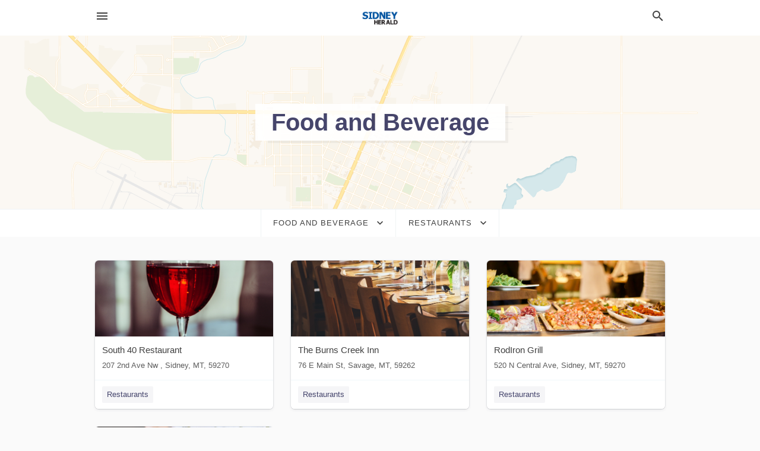

--- FILE ---
content_type: text/html; charset=utf-8
request_url: https://local.sidneyherald.com/categories/food-and-beverage/restaurants
body_size: 11753
content:
<!DOCTYPE html>
<html lang="en" data-acm-directory="false">
  <head>
    <meta charset="utf-8">
    <meta name="viewport" content="initial-scale=1, width=device-width" />
    <!-- PWA Meta Tags -->
    <meta name="apple-mobile-web-app-capable" content="yes">
    <meta name="apple-mobile-web-app-status-bar-style" content="black-translucent">
    <meta name="apple-mobile-web-app-title" content="Restaurants in Sidney - Sidney Herald">
    <link rel="apple-touch-icon" href="/directory-favicon.ico" />
    <!-- Primary Meta Tags -->
    <title>Restaurants in Sidney - Sidney Herald</title>
    <meta name="title" content="Restaurants in Sidney - Sidney Herald">
    <meta name="description" content="">
    <link rel="shortcut icon" href="/directory-favicon.ico" />
    <meta itemprop="image" content="">

    <!-- Open Graph / Facebook -->
    <meta property="og:url" content="https://local.sidneyherald.com/categories/food-and-beverage/restaurants">
    <meta property="og:type" content="website">
    <meta property="og:title" content="Restaurants in Sidney - Sidney Herald">
    <meta property="og:description" content="">
    <meta property="og:image" content="">

    <!-- Twitter -->
    <meta property="twitter:url" content="https://local.sidneyherald.com/categories/food-and-beverage/restaurants">
    <meta property="twitter:title" content="Restaurants in Sidney - Sidney Herald">
    <meta property="twitter:description" content="">
    <meta property="twitter:image" content="">
    <meta property="twitter:card" content="summary_large_image">


    <!-- Google Search Console -->
      <meta name="google-site-verification" content="WZpLfyjrMyHU9GrywyXOyvmu1jArk15FhiL5wtFpO4Y" />


    <!-- Other Assets -->
      <link rel="stylesheet" href="https://unpkg.com/leaflet@1.6.0/dist/leaflet.css" integrity="sha512-xwE/Az9zrjBIphAcBb3F6JVqxf46+CDLwfLMHloNu6KEQCAWi6HcDUbeOfBIptF7tcCzusKFjFw2yuvEpDL9wQ==" crossorigin=""/>


    <!-- Google Analytics -->

    <link rel="stylesheet" media="screen" href="/assets/directory/index-625ebbc43c213a1a95e97871809bb1c7c764b7e3acf9db3a90d549597404474f.css" />
      <!-- Global site tag (gtag.js) - Google Analytics -->
<script async src="https://www.googletagmanager.com/gtag/js?id=UA-6144066-89"></script>
<script>
  window.dataLayer = window.dataLayer || [];
  function gtag(){dataLayer.push(arguments);}
  gtag('js', new Date());

  gtag('config', 'UA-6144066-89');
</script>

<meta name="google-site-verification" content="k9VeTMCwsFCflHkD-QFkADmTwyzLHSA1NmO2GVuXWVA" />


    <script>
//<![CDATA[

      const MESEARCH_KEY = "";

//]]>
</script>
      <script src="/assets/directory/resources/jquery.min-a4ef3f56a89b3569946388ef171b1858effcfc18c06695b3b9cab47996be4986.js"></script>
      <link rel="stylesheet" media="screen" href="/assets/directory/materialdesignicons.min-aafad1dc342d5f4be026ca0942dc89d427725af25326ef4881f30e8d40bffe7e.css" />
  </head>

  <body class="preload" data-theme="">


    <style>
      :root {
        --color-link-alt: #6772E5 !important;
      }
    </style>

    <div class="blocker-banner" id="blocker-banner" style="display: none;">
      <div class="blocker-banner-interior">
        <span class="icon mdi mdi-alert"></span>
        <div class="blocker-banner-title">We notice you're using an ad blocker.</div>
        <div class="blocker-banner-text">Since the purpose of this site is to display digital ads, please disable your ad blocker to prevent content from breaking.</div>
        <span class="close mdi mdi-close"></span>
      </div>
    </div>

    <div class="wrapper">
      <div class="header ">
  <div class="header-main">
    <div class="container ">
      <style>
  body {
    font-family: "Arial", sans-serif;
  }
</style>
<a class="logo" href=/ aria-label="Business logo clickable to go to the home page">
    <img src="https://assets.secure.ownlocal.com/img/logos/1767/original_logos.png?1705961949" alt="Sidney Herald">
</a>
<a class="mdi main-nav-item mdi-menu menu-container" aria-label="hamburger menu" aria-expanded="false" href="."></a>
<a class="mdi main-nav-item search-icon" style="right: 20px;left: auto;" href="." title="Search business collapsed">
  <svg class="magnify-icon" xmlns="http://www.w3.org/2000/svg" width="1em" height="1em" viewBox="0 0 24 24">
    <path fill="#404040" d="M9.5 3A6.5 6.5 0 0 1 16 9.5c0 1.61-.59 3.09-1.56 4.23l.27.27h.79l5 5l-1.5 1.5l-5-5v-.79l-.27-.27A6.52 6.52 0 0 1 9.5 16A6.5 6.5 0 0 1 3 9.5A6.5 6.5 0 0 1 9.5 3m0 2C7 5 5 7 5 9.5S7 14 9.5 14S14 12 14 9.5S12 5 9.5 5" />
  </svg>
  <svg class="ex-icon" xmlns="http://www.w3.org/2000/svg" width="1em" height="1em" viewBox="0 0 24 24">
    <path fill="#404040" d="M6.4 19L5 17.6l5.6-5.6L5 6.4L6.4 5l5.6 5.6L17.6 5L19 6.4L13.4 12l5.6 5.6l-1.4 1.4l-5.6-5.6z" />
  </svg>
</a>
<ul class="nav">
  <li><a href="/" aria-label="directory home"><span class="mdi mdi-home"></span><span>Directory Home</span></a></li>
  <li><a href="/shop-local" aria-label="shop local"><span class="mdi mdi-storefront"></span><span>Shop Local</span></a></li>
  <li>
    <li><a href="/offers" aria-label="offers"><span class="mdi mdi-picture-in-picture-top-right"></span><span>Offers</span></a></li>
    <li><a href="/ads" aria-label="printed ads"><span class="mdi mdi-newspaper"></span><span>Print Ads</span></a></li>
  <li><a href="/categories" aria-label="categories"><span class="mdi mdi-layers-outline"></span><span>Categories</span></a></li>
  <li>
    <a href="http://www.sidneyherald.com/"  aria-label="newspaper name">
      <span class="mdi mdi-home-outline"></span><span>Sidney Herald</span>
    </a>
  </li>
</ul>
<div class="header-search">
  <svg xmlns="http://www.w3.org/2000/svg" width="20px" height="20px" viewBox="0 2 25 25">
    <path fill="#404040" d="M9.5 3A6.5 6.5 0 0 1 16 9.5c0 1.61-.59 3.09-1.56 4.23l.27.27h.79l5 5l-1.5 1.5l-5-5v-.79l-.27-.27A6.52 6.52 0 0 1 9.5 16A6.5 6.5 0 0 1 3 9.5A6.5 6.5 0 0 1 9.5 3m0 2C7 5 5 7 5 9.5S7 14 9.5 14S14 12 14 9.5S12 5 9.5 5"></path>
  </svg>
    <form action="/businesses" accept-charset="UTF-8" method="get">
      <input class="search-box" autocomplete="off" type="text" placeholder="Search for businesses" name="q" value="" />
</form></div>

    </div>
  </div>
</div>


      <div class="page-hero">
  <div class="page-hero-inner">
    <h1><span class="highlight"><span>Food and Beverage</span></h1>
  </div>
  <div id="map" class="page-map"></div>
</div>
<div class="subheader page-dropdowns">
  <ul>
    <li>
      <label><span>Food and Beverage</span></label>
      <select name="category" id="category"><option data-link="/categories/agriculture" value="agriculture">Agriculture</option>
<option data-link="/categories/arts-and-entertainment" value="arts-and-entertainment">Arts &amp; Entertainment</option>
<option data-link="/categories/auto" value="auto">Auto</option>
<option data-link="/categories/beauty-and-wellness" value="beauty-and-wellness">Beauty &amp; Wellness</option>
<option data-link="/categories/communication" value="communication">Communication</option>
<option data-link="/categories/community" value="community">Community</option>
<option data-link="/categories/construction" value="construction">Construction</option>
<option data-link="/categories/education" value="education">Education</option>
<option data-link="/categories/finance" value="finance">Finance</option>
<option data-link="/categories/food-and-beverage" selected="selected" value="food-and-beverage">Food and Beverage</option>
<option data-link="/categories/house-and-home" value="house-and-home">House &amp; Home</option>
<option data-link="/categories/insurance" value="insurance">Insurance</option>
<option data-link="/categories/legal" value="legal">Legal</option>
<option data-link="/categories/manufacturing" value="manufacturing">Manufacturing</option>
<option data-link="/categories/medical" value="medical">Medical</option>
<option data-link="/categories/nightlife" value="nightlife">Nightlife</option>
<option data-link="/categories/pets-and-animals" value="pets-and-animals">Pets &amp; Animals</option>
<option data-link="/categories/philanthropy" value="philanthropy">Philanthropy</option>
<option data-link="/categories/photo-and-video" value="photo-and-video">Photo &amp; Video</option>
<option data-link="/categories/public-services" value="public-services">Public Services</option>
<option data-link="/categories/real-estate" value="real-estate">Real Estate</option>
<option data-link="/categories/recreation" value="recreation">Recreation</option>
<option data-link="/categories/religion" value="religion">Religion</option>
<option data-link="/categories/services" value="services">Services</option>
<option data-link="/categories/shop-local" value="shop-local">Shop Local</option>
<option data-link="/categories/shopping" value="shopping">Shopping</option>
<option data-link="/categories/technical" value="technical">Technical</option>
<option data-link="/categories/transportation" value="transportation">Transportation</option>
<option data-link="/categories/travel" value="travel">Travel</option>
<option data-link="/categories/utilities" value="utilities">Utilities</option></select>
    </li>
    <li>
      <label><span>Restaurants</span></label>
      <select name="sub_category" id="sub_category"><option data-link="/categories/food-and-beverage" value="All Businesses">All Businesses</option>
<option disabled="disabled" value="0">----</option>
<option data-link="/categories/food-and-beverage/aerated-drinks-supplier" value="aerated-drinks-supplier">Aerated Drinks Supplier</option>
<option data-link="/categories/food-and-beverage/afghani-restaurant" value="afghani-restaurant">Afghani Restaurant</option>
<option data-link="/categories/food-and-beverage/african-food" value="african-food">African Food</option>
<option data-link="/categories/food-and-beverage/african-restaurant" value="african-restaurant">African Restaurant</option>
<option data-link="/categories/food-and-beverage/alcoholic-beverage-wholesaler" value="alcoholic-beverage-wholesaler">Alcoholic Beverage Wholesaler</option>
<option data-link="/categories/food-and-beverage/alsace-restaurant" value="alsace-restaurant">Alsace Restaurant</option>
<option data-link="/categories/food-and-beverage/american-restaurant" value="american-restaurant">American Restaurant</option>
<option data-link="/categories/food-and-beverage/an-hui-restaurant" value="an-hui-restaurant">An Hui Restaurant</option>
<option data-link="/categories/food-and-beverage/anago-restaurant" value="anago-restaurant">Anago Restaurant</option>
<option data-link="/categories/food-and-beverage/andalusian-restaurant" value="andalusian-restaurant">Andalusian Restaurant</option>
<option data-link="/categories/food-and-beverage/angler-fish-restaurant" value="angler-fish-restaurant">Angler Fish Restaurant</option>
<option data-link="/categories/food-and-beverage/argentinian-restaurant" value="argentinian-restaurant">Argentinian Restaurant</option>
<option data-link="/categories/food-and-beverage/armenian-restaurant" value="armenian-restaurant">Armenian Restaurant</option>
<option data-link="/categories/food-and-beverage/art-cafe" value="art-cafe">Art Cafe</option>
<option data-link="/categories/food-and-beverage/asian-food" value="asian-food">Asian Food</option>
<option data-link="/categories/food-and-beverage/asian-fusion-restaurant" value="asian-fusion-restaurant">Asian Fusion Restaurant</option>
<option data-link="/categories/food-and-beverage/asian-restaurant" value="asian-restaurant">Asian Restaurant</option>
<option data-link="/categories/food-and-beverage/asturian-restaurant" value="asturian-restaurant">Asturian Restaurant</option>
<option data-link="/categories/food-and-beverage/australian-restaurant" value="australian-restaurant">Australian Restaurant</option>
<option data-link="/categories/food-and-beverage/austrian-restaurant" value="austrian-restaurant">Austrian Restaurant</option>
<option data-link="/categories/food-and-beverage/authentic-japanese-restaurant" value="authentic-japanese-restaurant">Authentic Japanese Restaurant</option>
<option data-link="/categories/food-and-beverage/bagel-shop" value="bagel-shop">Bagel Shop</option>
<option data-link="/categories/food-and-beverage/bagels" value="bagels">Bagels</option>
<option data-link="/categories/food-and-beverage/bakeries" value="bakeries">Bakeries</option>
<option data-link="/categories/food-and-beverage/bakery" value="bakery">Bakery</option>
<option data-link="/categories/food-and-beverage/bangladeshi-restaurant" value="bangladeshi-restaurant">Bangladeshi Restaurant</option>
<option data-link="/categories/food-and-beverage/bar-&amp;-grill" value="bar-&amp;-grill">Bar &amp; Grill</option>
<option data-link="/categories/food-and-beverage/barbecue" value="barbecue">Barbecue</option>
<option data-link="/categories/food-and-beverage/barbecue-restaurant" value="barbecue-restaurant">Barbecue Restaurant</option>
<option data-link="/categories/food-and-beverage/basque-restaurant" value="basque-restaurant">Basque Restaurant</option>
<option data-link="/categories/food-and-beverage/beer-distributor" value="beer-distributor">Beer Distributor</option>
<option data-link="/categories/food-and-beverage/beer-garden" value="beer-garden">Beer Garden</option>
<option data-link="/categories/food-and-beverage/beer-hall" value="beer-hall">Beer Hall</option>
<option data-link="/categories/food-and-beverage/belgian-restaurant" value="belgian-restaurant">Belgian Restaurant</option>
<option data-link="/categories/food-and-beverage/berry-restaurant" value="berry-restaurant">Berry Restaurant</option>
<option data-link="/categories/food-and-beverage/beverage-distributor" value="beverage-distributor">Beverage Distributor</option>
<option data-link="/categories/food-and-beverage/bistro" value="bistro">Bistro</option>
<option data-link="/categories/food-and-beverage/bottled-water-supplier" value="bottled-water-supplier">Bottled Water Supplier</option>
<option data-link="/categories/food-and-beverage/box-lunch-supplier" value="box-lunch-supplier">Box Lunch Supplier</option>
<option data-link="/categories/food-and-beverage/brasserie" value="brasserie">Brasserie</option>
<option data-link="/categories/food-and-beverage/brazilian-restaurant" value="brazilian-restaurant">Brazilian Restaurant</option>
<option data-link="/categories/food-and-beverage/breakfast-restaurant" value="breakfast-restaurant">Breakfast Restaurant</option>
<option data-link="/categories/food-and-beverage/brewery" value="brewery">Brewery</option>
<option data-link="/categories/food-and-beverage/brewery" value="brewery">Brewery</option>
<option data-link="/categories/food-and-beverage/brewpub" value="brewpub">Brewpub</option>
<option data-link="/categories/food-and-beverage/british-food" value="british-food">British Food</option>
<option data-link="/categories/food-and-beverage/british-restaurant" value="british-restaurant">British Restaurant</option>
<option data-link="/categories/food-and-beverage/brunch-restaurant" value="brunch-restaurant">Brunch Restaurant</option>
<option data-link="/categories/food-and-beverage/bubble-tea" value="bubble-tea">Bubble Tea</option>
<option data-link="/categories/food-and-beverage/buffet-restaurant" value="buffet-restaurant">Buffet Restaurant</option>
<option data-link="/categories/food-and-beverage/bulgarian-restaurant" value="bulgarian-restaurant">Bulgarian Restaurant</option>
<option data-link="/categories/food-and-beverage/burgers" value="burgers">Burgers</option>
<option data-link="/categories/food-and-beverage/burmese-restaurant" value="burmese-restaurant">Burmese Restaurant</option>
<option data-link="/categories/food-and-beverage/burrito-restaurant" value="burrito-restaurant">Burrito Restaurant</option>
<option data-link="/categories/food-and-beverage/butcher-shop-deli" value="butcher-shop-deli">Butcher Shop Deli</option>
<option data-link="/categories/food-and-beverage/cafe" value="cafe">Cafe</option>
<option data-link="/categories/food-and-beverage/cafes-and-coffeehouses" value="cafes-and-coffeehouses">Cafes and Coffeehouses</option>
<option data-link="/categories/food-and-beverage/cafeteria" value="cafeteria">Cafeteria</option>
<option data-link="/categories/food-and-beverage/cajun-restaurant" value="cajun-restaurant">Cajun Restaurant</option>
<option data-link="/categories/food-and-beverage/cajun-and-creole-food" value="cajun-and-creole-food">Cajun and Creole Food</option>
<option data-link="/categories/food-and-beverage/cake-shop" value="cake-shop">Cake Shop</option>
<option data-link="/categories/food-and-beverage/californian-restaurant" value="californian-restaurant">Californian Restaurant</option>
<option data-link="/categories/food-and-beverage/cambodian-restaurant" value="cambodian-restaurant">Cambodian Restaurant</option>
<option data-link="/categories/food-and-beverage/canadian-restaurant" value="canadian-restaurant">Canadian Restaurant</option>
<option data-link="/categories/food-and-beverage/cantabrian-restaurant" value="cantabrian-restaurant">Cantabrian Restaurant</option>
<option data-link="/categories/food-and-beverage/cantonese-restaurant" value="cantonese-restaurant">Cantonese Restaurant</option>
<option data-link="/categories/food-and-beverage/cape-verdean-restaurant" value="cape-verdean-restaurant">Cape Verdean Restaurant</option>
<option data-link="/categories/food-and-beverage/caribbean-restaurant" value="caribbean-restaurant">Caribbean Restaurant</option>
<option data-link="/categories/food-and-beverage/carvery" value="carvery">Carvery</option>
<option data-link="/categories/food-and-beverage/castilian-restaurant" value="castilian-restaurant">Castilian Restaurant</option>
<option data-link="/categories/food-and-beverage/catalonian-restaurant" value="catalonian-restaurant">Catalonian Restaurant</option>
<option data-link="/categories/food-and-beverage/caterer" value="caterer">Caterer</option>
<option data-link="/categories/food-and-beverage/catering" value="catering">Catering</option>
<option data-link="/categories/food-and-beverage/catering-food-and-drink-supplier" value="catering-food-and-drink-supplier">Catering Food and Drink Supplier</option>
<option data-link="/categories/food-and-beverage/central-american-restaurant" value="central-american-restaurant">Central American Restaurant</option>
<option data-link="/categories/food-and-beverage/champon-noodle-restaurant" value="champon-noodle-restaurant">Champon Noodle Restaurant</option>
<option data-link="/categories/food-and-beverage/chanko-restaurant" value="chanko-restaurant">Chanko Restaurant</option>
<option data-link="/categories/food-and-beverage/charcuterie" value="charcuterie">Charcuterie</option>
<option data-link="/categories/food-and-beverage/cheesesteak-restaurant" value="cheesesteak-restaurant">Cheesesteak Restaurant</option>
<option data-link="/categories/food-and-beverage/chesapeake-restaurant" value="chesapeake-restaurant">Chesapeake Restaurant</option>
<option data-link="/categories/food-and-beverage/chicken" value="chicken">Chicken</option>
<option data-link="/categories/food-and-beverage/chicken-restaurant" value="chicken-restaurant">Chicken Restaurant</option>
<option data-link="/categories/food-and-beverage/chicken-wings-restaurant" value="chicken-wings-restaurant">Chicken Wings Restaurant</option>
<option data-link="/categories/food-and-beverage/childrens-cafe" value="childrens-cafe">Childrens Cafe</option>
<option data-link="/categories/food-and-beverage/childrens-party-buffet" value="childrens-party-buffet">Childrens Party Buffet</option>
<option data-link="/categories/food-and-beverage/chilean-restaurant" value="chilean-restaurant">Chilean Restaurant</option>
<option data-link="/categories/food-and-beverage/chinese-food" value="chinese-food">Chinese Food</option>
<option data-link="/categories/food-and-beverage/chinese-noodle-restaurant" value="chinese-noodle-restaurant">Chinese Noodle Restaurant</option>
<option data-link="/categories/food-and-beverage/chinese-pastry" value="chinese-pastry">Chinese Pastry</option>
<option data-link="/categories/food-and-beverage/chinese-restaurant" value="chinese-restaurant">Chinese Restaurant</option>
<option data-link="/categories/food-and-beverage/chinese-takeaway" value="chinese-takeaway">Chinese Takeaway</option>
<option data-link="/categories/food-and-beverage/chinese-tea-house" value="chinese-tea-house">Chinese Tea House</option>
<option data-link="/categories/food-and-beverage/chocolate-artisan" value="chocolate-artisan">Chocolate Artisan</option>
<option data-link="/categories/food-and-beverage/chocolate-cafe" value="chocolate-cafe">Chocolate Cafe</option>
<option data-link="/categories/food-and-beverage/chophouse-restaurant" value="chophouse-restaurant">Chophouse Restaurant</option>
<option data-link="/categories/food-and-beverage/churreria" value="churreria">Churreria</option>
<option data-link="/categories/food-and-beverage/cider-bar" value="cider-bar">Cider Bar</option>
<option data-link="/categories/food-and-beverage/cider-mill" value="cider-mill">Cider Mill</option>
<option data-link="/categories/food-and-beverage/coffee-roasters" value="coffee-roasters">Coffee Roasters</option>
<option data-link="/categories/food-and-beverage/coffee-shop" value="coffee-shop">Coffee Shop</option>
<option data-link="/categories/food-and-beverage/coffee-vending-machine" value="coffee-vending-machine">Coffee Vending Machine</option>
<option data-link="/categories/food-and-beverage/cold-cut-store" value="cold-cut-store">Cold Cut Store</option>
<option data-link="/categories/food-and-beverage/cold-noodle-restaurant" value="cold-noodle-restaurant">Cold Noodle Restaurant</option>
<option data-link="/categories/food-and-beverage/colombian-restaurant" value="colombian-restaurant">Colombian Restaurant</option>
<option data-link="/categories/food-and-beverage/comic-cafe" value="comic-cafe">Comic Cafe</option>
<option data-link="/categories/food-and-beverage/condiments-supplier" value="condiments-supplier">Condiments Supplier</option>
<option data-link="/categories/food-and-beverage/confectionery" value="confectionery">Confectionery</option>
<option data-link="/categories/food-and-beverage/contemporary-louisiana-restaurant" value="contemporary-louisiana-restaurant">Contemporary Louisiana Restaurant</option>
<option data-link="/categories/food-and-beverage/continental-restaurant" value="continental-restaurant">Continental Restaurant</option>
<option data-link="/categories/food-and-beverage/conveyor-belt-sushi-restaurant" value="conveyor-belt-sushi-restaurant">Conveyor Belt Sushi Restaurant</option>
<option data-link="/categories/food-and-beverage/cookie-shop" value="cookie-shop">Cookie Shop</option>
<option data-link="/categories/food-and-beverage/cosplay-cafe" value="cosplay-cafe">Cosplay Cafe</option>
<option data-link="/categories/food-and-beverage/costa-rican-restaurant" value="costa-rican-restaurant">Costa Rican Restaurant</option>
<option data-link="/categories/food-and-beverage/country-food-restaurant" value="country-food-restaurant">Country Food Restaurant</option>
<option data-link="/categories/food-and-beverage/couscous-restaurant" value="couscous-restaurant">Couscous Restaurant</option>
<option data-link="/categories/food-and-beverage/crab-house" value="crab-house">Crab House</option>
<option data-link="/categories/food-and-beverage/creole-restaurant" value="creole-restaurant">Creole Restaurant</option>
<option data-link="/categories/food-and-beverage/croatian-restaurant" value="croatian-restaurant">Croatian Restaurant</option>
<option data-link="/categories/food-and-beverage/cr%C3%AAperie" value="crêperie">Crêperie</option>
<option data-link="/categories/food-and-beverage/cuban-restaurant" value="cuban-restaurant">Cuban Restaurant</option>
<option data-link="/categories/food-and-beverage/cupcake-shop" value="cupcake-shop">Cupcake Shop</option>
<option data-link="/categories/food-and-beverage/czech-restaurant" value="czech-restaurant">Czech Restaurant</option>
<option data-link="/categories/food-and-beverage/dairy-supplier" value="dairy-supplier">Dairy Supplier</option>
<option data-link="/categories/food-and-beverage/dan-dan-noodle-restaurant" value="dan-dan-noodle-restaurant">Dan Dan Noodle Restaurant</option>
<option data-link="/categories/food-and-beverage/dance-restaurant" value="dance-restaurant">Dance Restaurant</option>
<option data-link="/categories/food-and-beverage/danish-restaurant" value="danish-restaurant">Danish Restaurant</option>
<option data-link="/categories/food-and-beverage/deli" value="deli">Deli</option>
<option data-link="/categories/food-and-beverage/delis" value="delis">Delis</option>
<option data-link="/categories/food-and-beverage/delivery-chinese-restaurant" value="delivery-chinese-restaurant">Delivery Chinese Restaurant</option>
<option data-link="/categories/food-and-beverage/dessert-restaurant" value="dessert-restaurant">Dessert Restaurant</option>
<option data-link="/categories/food-and-beverage/dessert-shop" value="dessert-shop">Dessert Shop</option>
<option data-link="/categories/food-and-beverage/desserts" value="desserts">Desserts</option>
<option data-link="/categories/food-and-beverage/dim-sum" value="dim-sum">Dim Sum</option>
<option data-link="/categories/food-and-beverage/dim-sum-restaurant" value="dim-sum-restaurant">Dim Sum Restaurant</option>
<option data-link="/categories/food-and-beverage/diner" value="diner">Diner</option>
<option data-link="/categories/food-and-beverage/diners" value="diners">Diners</option>
<option data-link="/categories/food-and-beverage/distillery" value="distillery">Distillery</option>
<option data-link="/categories/food-and-beverage/distillery" value="distillery">Distillery</option>
<option data-link="/categories/food-and-beverage/dojo-restaurant" value="dojo-restaurant">Dojo Restaurant</option>
<option data-link="/categories/food-and-beverage/dominican-restaurant" value="dominican-restaurant">Dominican Restaurant</option>
<option data-link="/categories/food-and-beverage/donut-shop" value="donut-shop">Donut Shop</option>
<option data-link="/categories/food-and-beverage/down-home-cooking-restaurant" value="down-home-cooking-restaurant">Down Home Cooking Restaurant</option>
<option data-link="/categories/food-and-beverage/dumpling-restaurant" value="dumpling-restaurant">Dumpling Restaurant</option>
<option data-link="/categories/food-and-beverage/dutch-restaurant" value="dutch-restaurant">Dutch Restaurant</option>
<option data-link="/categories/food-and-beverage/east-african-restaurant" value="east-african-restaurant">East African Restaurant</option>
<option data-link="/categories/food-and-beverage/eastern-european-restaurant" value="eastern-european-restaurant">Eastern European Restaurant</option>
<option data-link="/categories/food-and-beverage/eclectic-restaurant" value="eclectic-restaurant">Eclectic Restaurant</option>
<option data-link="/categories/food-and-beverage/ecuadorian-restaurant" value="ecuadorian-restaurant">Ecuadorian Restaurant</option>
<option data-link="/categories/food-and-beverage/egg-supplier" value="egg-supplier">Egg Supplier</option>
<option data-link="/categories/food-and-beverage/egyptian-restaurant" value="egyptian-restaurant">Egyptian Restaurant</option>
<option data-link="/categories/food-and-beverage/english-restaurant" value="english-restaurant">English Restaurant</option>
<option data-link="/categories/food-and-beverage/eritrean-restaurant" value="eritrean-restaurant">Eritrean Restaurant</option>
<option data-link="/categories/food-and-beverage/espresso-bar" value="espresso-bar">Espresso Bar</option>
<option data-link="/categories/food-and-beverage/ethiopian-restaurant" value="ethiopian-restaurant">Ethiopian Restaurant</option>
<option data-link="/categories/food-and-beverage/ethnic-restaurant" value="ethnic-restaurant">Ethnic Restaurant</option>
<option data-link="/categories/food-and-beverage/european-restaurant" value="european-restaurant">European Restaurant</option>
<option data-link="/categories/food-and-beverage/falafel-restaurant" value="falafel-restaurant">Falafel Restaurant</option>
<option data-link="/categories/food-and-beverage/family-restaurant" value="family-restaurant">Family Restaurant</option>
<option data-link="/categories/food-and-beverage/fast-food" value="fast-food">Fast Food</option>
<option data-link="/categories/food-and-beverage/fast-food-restaurant" value="fast-food-restaurant">Fast Food Restaurant</option>
<option data-link="/categories/food-and-beverage/filipino-restaurant" value="filipino-restaurant">Filipino Restaurant</option>
<option data-link="/categories/food-and-beverage/fine-dining-restaurant" value="fine-dining-restaurant">Fine Dining Restaurant</option>
<option data-link="/categories/food-and-beverage/finnish-restaurant" value="finnish-restaurant">Finnish Restaurant</option>
<option data-link="/categories/food-and-beverage/fish-&amp;-chips-restaurant" value="fish-&amp;-chips-restaurant">Fish &amp; Chips Restaurant</option>
<option data-link="/categories/food-and-beverage/fish-and-chips" value="fish-and-chips">Fish and Chips</option>
<option data-link="/categories/food-and-beverage/fish-and-chips-takeaway" value="fish-and-chips-takeaway">Fish and Chips Takeaway</option>
<option data-link="/categories/food-and-beverage/floridian-restaurant" value="floridian-restaurant">Floridian Restaurant</option>
<option data-link="/categories/food-and-beverage/fondue-restaurant" value="fondue-restaurant">Fondue Restaurant</option>
<option data-link="/categories/food-and-beverage/food-broker" value="food-broker">Food Broker</option>
<option data-link="/categories/food-and-beverage/food-court" value="food-court">Food Court</option>
<option data-link="/categories/food-and-beverage/food-and-beverage-consultant" value="food-and-beverage-consultant">Food and Beverage Consultant</option>
<option data-link="/categories/food-and-beverage/food-and-beverage-exporter" value="food-and-beverage-exporter">Food and Beverage Exporter</option>
<option data-link="/categories/food-and-beverage/french-food" value="french-food">French Food</option>
<option data-link="/categories/food-and-beverage/french-restaurant" value="french-restaurant">French Restaurant</option>
<option data-link="/categories/food-and-beverage/french-steakhouse-restaurant" value="french-steakhouse-restaurant">French Steakhouse Restaurant</option>
<option data-link="/categories/food-and-beverage/fried-chicken-takeaway" value="fried-chicken-takeaway">Fried Chicken Takeaway</option>
<option data-link="/categories/food-and-beverage/frituur" value="frituur">Frituur</option>
<option data-link="/categories/food-and-beverage/frozen-yogurt-shop" value="frozen-yogurt-shop">Frozen Yogurt Shop</option>
<option data-link="/categories/food-and-beverage/fruit-parlor" value="fruit-parlor">Fruit Parlor</option>
<option data-link="/categories/food-and-beverage/fu-jian-restaurant" value="fu-jian-restaurant">Fu Jian Restaurant</option>
<option data-link="/categories/food-and-beverage/fugu-restaurant" value="fugu-restaurant">Fugu Restaurant</option>
<option data-link="/categories/food-and-beverage/fusion-restaurant" value="fusion-restaurant">Fusion Restaurant</option>
<option data-link="/categories/food-and-beverage/galician-restaurant" value="galician-restaurant">Galician Restaurant</option>
<option data-link="/categories/food-and-beverage/gastropub" value="gastropub">Gastropub</option>
<option data-link="/categories/food-and-beverage/georgian-restaurant" value="georgian-restaurant">Georgian Restaurant</option>
<option data-link="/categories/food-and-beverage/german-food" value="german-food">German Food</option>
<option data-link="/categories/food-and-beverage/german-restaurant" value="german-restaurant">German Restaurant</option>
<option data-link="/categories/food-and-beverage/gluten-free-restaurant" value="gluten-free-restaurant">Gluten-Free Restaurant</option>
<option data-link="/categories/food-and-beverage/grand-cafe" value="grand-cafe">Grand Cafe</option>
<option data-link="/categories/food-and-beverage/greek-food" value="greek-food">Greek Food</option>
<option data-link="/categories/food-and-beverage/greek-restaurant" value="greek-restaurant">Greek Restaurant</option>
<option data-link="/categories/food-and-beverage/grill" value="grill">Grill</option>
<option data-link="/categories/food-and-beverage/guatemalan-restaurant" value="guatemalan-restaurant">Guatemalan Restaurant</option>
<option data-link="/categories/food-and-beverage/gui-zhou-restaurant" value="gui-zhou-restaurant">Gui Zhou Restaurant</option>
<option data-link="/categories/food-and-beverage/gyro-restaurant" value="gyro-restaurant">Gyro Restaurant</option>
<option data-link="/categories/food-and-beverage/gyudon-restaurant" value="gyudon-restaurant">Gyudon Restaurant</option>
<option data-link="/categories/food-and-beverage/haitian-restaurant" value="haitian-restaurant">Haitian Restaurant</option>
<option data-link="/categories/food-and-beverage/hakka-restaurant" value="hakka-restaurant">Hakka Restaurant</option>
<option data-link="/categories/food-and-beverage/halal-restaurant" value="halal-restaurant">Halal Restaurant</option>
<option data-link="/categories/food-and-beverage/hamburger-restaurant" value="hamburger-restaurant">Hamburger Restaurant</option>
<option data-link="/categories/food-and-beverage/haute-french-restaurant" value="haute-french-restaurant">Haute French Restaurant</option>
<option data-link="/categories/food-and-beverage/hawaiian-restaurant" value="hawaiian-restaurant">Hawaiian Restaurant</option>
<option data-link="/categories/food-and-beverage/hawker-centre" value="hawker-centre">Hawker Centre</option>
<option data-link="/categories/food-and-beverage/hawker-stall" value="hawker-stall">Hawker Stall</option>
<option data-link="/categories/food-and-beverage/health-food" value="health-food">Health Food</option>
<option data-link="/categories/food-and-beverage/health-food-restaurant" value="health-food-restaurant">Health Food Restaurant</option>
<option data-link="/categories/food-and-beverage/hoagie-restaurant" value="hoagie-restaurant">Hoagie Restaurant</option>
<option data-link="/categories/food-and-beverage/honduran-restaurant" value="honduran-restaurant">Honduran Restaurant</option>
<option data-link="/categories/food-and-beverage/hong-kong-style-fast-food-restaurant" value="hong-kong-style-fast-food-restaurant">Hong Kong Style Fast Food Restaurant</option>
<option data-link="/categories/food-and-beverage/hot-dog-restaurant" value="hot-dog-restaurant">Hot Dog Restaurant</option>
<option data-link="/categories/food-and-beverage/hot-dog-stand" value="hot-dog-stand">Hot Dog Stand</option>
<option data-link="/categories/food-and-beverage/hot-pot-restaurant" value="hot-pot-restaurant">Hot Pot Restaurant</option>
<option data-link="/categories/food-and-beverage/hunan-restaurant" value="hunan-restaurant">Hunan Restaurant</option>
<option data-link="/categories/food-and-beverage/hungarian-restaurant" value="hungarian-restaurant">Hungarian Restaurant</option>
<option data-link="/categories/food-and-beverage/ice-cream" value="ice-cream">Ice Cream</option>
<option data-link="/categories/food-and-beverage/ice-cream-shop" value="ice-cream-shop">Ice Cream Shop</option>
<option data-link="/categories/food-and-beverage/icelandic-restaurant" value="icelandic-restaurant">Icelandic Restaurant</option>
<option data-link="/categories/food-and-beverage/indian-food" value="indian-food">Indian Food</option>
<option data-link="/categories/food-and-beverage/indian-muslim-restaurant" value="indian-muslim-restaurant">Indian Muslim Restaurant</option>
<option data-link="/categories/food-and-beverage/indian-restaurant" value="indian-restaurant">Indian Restaurant</option>
<option data-link="/categories/food-and-beverage/indonesian-restaurant" value="indonesian-restaurant">Indonesian Restaurant</option>
<option data-link="/categories/food-and-beverage/international-food" value="international-food">International Food</option>
<option data-link="/categories/food-and-beverage/internet-cafe" value="internet-cafe">Internet Cafe</option>
<option data-link="/categories/food-and-beverage/irish-restaurant" value="irish-restaurant">Irish Restaurant</option>
<option data-link="/categories/food-and-beverage/israeli-restaurant" value="israeli-restaurant">Israeli Restaurant</option>
<option data-link="/categories/food-and-beverage/italian-food" value="italian-food">Italian Food</option>
<option data-link="/categories/food-and-beverage/italian-restaurant" value="italian-restaurant">Italian Restaurant</option>
<option data-link="/categories/food-and-beverage/izakaya-restaurant" value="izakaya-restaurant">Izakaya Restaurant</option>
<option data-link="/categories/food-and-beverage/jamaican-restaurant" value="jamaican-restaurant">Jamaican Restaurant</option>
<option data-link="/categories/food-and-beverage/japanese-curry-restaurant" value="japanese-curry-restaurant">Japanese Curry Restaurant</option>
<option data-link="/categories/food-and-beverage/japanese-delicatessen" value="japanese-delicatessen">Japanese Delicatessen</option>
<option data-link="/categories/food-and-beverage/japanese-food" value="japanese-food">Japanese Food</option>
<option data-link="/categories/food-and-beverage/japanese-hot-pot-restaurant" value="japanese-hot-pot-restaurant">Japanese Hot Pot Restaurant</option>
<option data-link="/categories/food-and-beverage/japanese-regional-restaurant" value="japanese-regional-restaurant">Japanese Regional Restaurant</option>
<option data-link="/categories/food-and-beverage/japanese-restaurant" value="japanese-restaurant">Japanese Restaurant</option>
<option data-link="/categories/food-and-beverage/japanese-steakhouse" value="japanese-steakhouse">Japanese Steakhouse</option>
<option data-link="/categories/food-and-beverage/japanese-sweets-restaurant" value="japanese-sweets-restaurant">Japanese Sweets Restaurant</option>
<option data-link="/categories/food-and-beverage/japanized-western-restaurant" value="japanized-western-restaurant">Japanized Western Restaurant</option>
<option data-link="/categories/food-and-beverage/jewish-restaurant" value="jewish-restaurant">Jewish Restaurant</option>
<option data-link="/categories/food-and-beverage/jiang-su-restaurant" value="jiang-su-restaurant">Jiang Su Restaurant</option>
<option data-link="/categories/food-and-beverage/juice-shop" value="juice-shop">Juice Shop</option>
<option data-link="/categories/food-and-beverage/kaiseki-restaurant" value="kaiseki-restaurant">Kaiseki Restaurant</option>
<option data-link="/categories/food-and-beverage/kashmiri-restaurant" value="kashmiri-restaurant">Kashmiri Restaurant</option>
<option data-link="/categories/food-and-beverage/katsudon-restaurant" value="katsudon-restaurant">Katsudon Restaurant</option>
<option data-link="/categories/food-and-beverage/kazakhstani-restaurant" value="kazakhstani-restaurant">Kazakhstani Restaurant</option>
<option data-link="/categories/food-and-beverage/kebab-shop" value="kebab-shop">Kebab Shop</option>
<option data-link="/categories/food-and-beverage/korean-barbecue-restaurant" value="korean-barbecue-restaurant">Korean Barbecue Restaurant</option>
<option data-link="/categories/food-and-beverage/korean-beef-restaurant" value="korean-beef-restaurant">Korean Beef Restaurant</option>
<option data-link="/categories/food-and-beverage/korean-restaurant" value="korean-restaurant">Korean Restaurant</option>
<option data-link="/categories/food-and-beverage/korean-rib-restaurant" value="korean-rib-restaurant">Korean Rib Restaurant</option>
<option data-link="/categories/food-and-beverage/kosher-restaurant" value="kosher-restaurant">Kosher Restaurant</option>
<option data-link="/categories/food-and-beverage/kushiage-and-kushikatsu-restaurant" value="kushiage-and-kushikatsu-restaurant">Kushiage and Kushikatsu Restaurant</option>
<option data-link="/categories/food-and-beverage/kushiyaki-restaurant" value="kushiyaki-restaurant">Kushiyaki Restaurant</option>
<option data-link="/categories/food-and-beverage/kyoto-style-japanese-restaurant" value="kyoto-style-japanese-restaurant">Kyoto Style Japanese Restaurant</option>
<option data-link="/categories/food-and-beverage/laotian-restaurant" value="laotian-restaurant">Laotian Restaurant</option>
<option data-link="/categories/food-and-beverage/latin-american-food" value="latin-american-food">Latin American Food</option>
<option data-link="/categories/food-and-beverage/latin-american-restaurant" value="latin-american-restaurant">Latin American Restaurant</option>
<option data-link="/categories/food-and-beverage/lebanese-restaurant" value="lebanese-restaurant">Lebanese Restaurant</option>
<option data-link="/categories/food-and-beverage/lithuanian-restaurant" value="lithuanian-restaurant">Lithuanian Restaurant</option>
<option data-link="/categories/food-and-beverage/lobster-restaurant" value="lobster-restaurant">Lobster Restaurant</option>
<option data-link="/categories/food-and-beverage/lunch-restaurant" value="lunch-restaurant">Lunch Restaurant</option>
<option data-link="/categories/food-and-beverage/macrobiotic-restaurant" value="macrobiotic-restaurant">Macrobiotic Restaurant</option>
<option data-link="/categories/food-and-beverage/madrilian-restaurant" value="madrilian-restaurant">Madrilian Restaurant</option>
<option data-link="/categories/food-and-beverage/malaysian-restaurant" value="malaysian-restaurant">Malaysian Restaurant</option>
<option data-link="/categories/food-and-beverage/maltese-restaurant" value="maltese-restaurant">Maltese Restaurant</option>
<option data-link="/categories/food-and-beverage/mandarin-restaurant" value="mandarin-restaurant">Mandarin Restaurant</option>
<option data-link="/categories/food-and-beverage/marche-restaurant" value="marche-restaurant">Marche Restaurant</option>
<option data-link="/categories/food-and-beverage/meal-takeaway" value="meal-takeaway">Meal Takeaway</option>
<option data-link="/categories/food-and-beverage/meat-dish-restaurant" value="meat-dish-restaurant">Meat Dish Restaurant</option>
<option data-link="/categories/food-and-beverage/mediterranean-restaurant" value="mediterranean-restaurant">Mediterranean Restaurant</option>
<option data-link="/categories/food-and-beverage/mexican-food" value="mexican-food">Mexican Food</option>
<option data-link="/categories/food-and-beverage/mexican-restaurant" value="mexican-restaurant">Mexican Restaurant</option>
<option data-link="/categories/food-and-beverage/mid-atlantic-restaurant-(us)" value="mid-atlantic-restaurant-(us)">Mid-Atlantic Restaurant (US)</option>
<option data-link="/categories/food-and-beverage/middle-eastern-restaurant" value="middle-eastern-restaurant">Middle Eastern Restaurant</option>
<option data-link="/categories/food-and-beverage/mineral-water-company" value="mineral-water-company">Mineral Water Company</option>
<option data-link="/categories/food-and-beverage/miso-cutlet-restaurant" value="miso-cutlet-restaurant">Miso Cutlet Restaurant</option>
<option data-link="/categories/food-and-beverage/mobile-caterer" value="mobile-caterer">Mobile Caterer</option>
<option data-link="/categories/food-and-beverage/modern-british-restaurant" value="modern-british-restaurant">Modern British Restaurant</option>
<option data-link="/categories/food-and-beverage/modern-european-restaurant" value="modern-european-restaurant">Modern European Restaurant</option>
<option data-link="/categories/food-and-beverage/modern-french-restaurant" value="modern-french-restaurant">Modern French Restaurant</option>
<option data-link="/categories/food-and-beverage/modern-izakaya-restaurants" value="modern-izakaya-restaurants">Modern Izakaya Restaurants</option>
<option data-link="/categories/food-and-beverage/mongolian-barbecue-restaurant" value="mongolian-barbecue-restaurant">Mongolian Barbecue Restaurant</option>
<option data-link="/categories/food-and-beverage/monjayaki-restaurant" value="monjayaki-restaurant">Monjayaki Restaurant</option>
<option data-link="/categories/food-and-beverage/moroccan-restaurant" value="moroccan-restaurant">Moroccan Restaurant</option>
<option data-link="/categories/food-and-beverage/mutton-barbecue-restaurant" value="mutton-barbecue-restaurant">Mutton Barbecue Restaurant</option>
<option data-link="/categories/food-and-beverage/native-american-restaurant" value="native-american-restaurant">Native American Restaurant</option>
<option data-link="/categories/food-and-beverage/navarraise-restaurant" value="navarraise-restaurant">Navarraise Restaurant</option>
<option data-link="/categories/food-and-beverage/neapolitan-restaurant" value="neapolitan-restaurant">Neapolitan Restaurant</option>
<option data-link="/categories/food-and-beverage/nepalese-restaurant" value="nepalese-restaurant">Nepalese Restaurant</option>
<option data-link="/categories/food-and-beverage/new-american-restaurant" value="new-american-restaurant">New American Restaurant</option>
<option data-link="/categories/food-and-beverage/new-england-restaurant" value="new-england-restaurant">New England Restaurant</option>
<option data-link="/categories/food-and-beverage/new-zealand-restaurant" value="new-zealand-restaurant">New Zealand Restaurant</option>
<option data-link="/categories/food-and-beverage/nicaraguan-restaurant" value="nicaraguan-restaurant">Nicaraguan Restaurant</option>
<option data-link="/categories/food-and-beverage/noodle-shop" value="noodle-shop">Noodle Shop</option>
<option data-link="/categories/food-and-beverage/north-african-restaurant" value="north-african-restaurant">North African Restaurant</option>
<option data-link="/categories/food-and-beverage/northern-italian-restaurant" value="northern-italian-restaurant">Northern Italian Restaurant</option>
<option data-link="/categories/food-and-beverage/norwegian-restaurant" value="norwegian-restaurant">Norwegian Restaurant</option>
<option data-link="/categories/food-and-beverage/nuevo-latino-restaurant" value="nuevo-latino-restaurant">Nuevo Latino Restaurant</option>
<option data-link="/categories/food-and-beverage/nyonya-restaurant" value="nyonya-restaurant">Nyonya Restaurant</option>
<option data-link="/categories/food-and-beverage/obanzai-restaurant" value="obanzai-restaurant">Obanzai Restaurant</option>
<option data-link="/categories/food-and-beverage/oden-restaurant" value="oden-restaurant">Oden Restaurant</option>
<option data-link="/categories/food-and-beverage/offal-barbecue-restaurant" value="offal-barbecue-restaurant">Offal Barbecue Restaurant</option>
<option data-link="/categories/food-and-beverage/offal-pot-cooking-restaurant" value="offal-pot-cooking-restaurant">Offal Pot Cooking Restaurant</option>
<option data-link="/categories/food-and-beverage/okonomiyaki-restaurant" value="okonomiyaki-restaurant">Okonomiyaki Restaurant</option>
<option data-link="/categories/food-and-beverage/olive-oil-cooperative" value="olive-oil-cooperative">Olive Oil Cooperative</option>
<option data-link="/categories/food-and-beverage/organic-restaurant" value="organic-restaurant">Organic Restaurant</option>
<option data-link="/categories/food-and-beverage/oxygen-cocktail-spot" value="oxygen-cocktail-spot">Oxygen Cocktail Spot</option>
<option data-link="/categories/food-and-beverage/oyster-bar-restaurant" value="oyster-bar-restaurant">Oyster Bar Restaurant</option>
<option data-link="/categories/food-and-beverage/pacific-northwest-restaurant-(canada)" value="pacific-northwest-restaurant-(canada)">Pacific Northwest Restaurant (Canada)</option>
<option data-link="/categories/food-and-beverage/pacific-northwest-restaurant-(us)" value="pacific-northwest-restaurant-(us)">Pacific Northwest Restaurant (US)</option>
<option data-link="/categories/food-and-beverage/pacific-rim-restaurant" value="pacific-rim-restaurant">Pacific Rim Restaurant</option>
<option data-link="/categories/food-and-beverage/pakistani-restaurant" value="pakistani-restaurant">Pakistani Restaurant</option>
<option data-link="/categories/food-and-beverage/pan-asian-restaurant" value="pan-asian-restaurant">Pan-Asian Restaurant</option>
<option data-link="/categories/food-and-beverage/pan-latin-restaurant" value="pan-latin-restaurant">Pan-Latin Restaurant</option>
<option data-link="/categories/food-and-beverage/pancake-restaurant" value="pancake-restaurant">Pancake Restaurant</option>
<option data-link="/categories/food-and-beverage/paraguayan-restaurant" value="paraguayan-restaurant">Paraguayan Restaurant</option>
<option data-link="/categories/food-and-beverage/pasta-shop" value="pasta-shop">Pasta Shop</option>
<option data-link="/categories/food-and-beverage/pastry-shop" value="pastry-shop">Pastry Shop</option>
<option data-link="/categories/food-and-beverage/patisserie" value="patisserie">Patisserie</option>
<option data-link="/categories/food-and-beverage/pennsylvania-dutch-restaurant" value="pennsylvania-dutch-restaurant">Pennsylvania Dutch Restaurant</option>
<option data-link="/categories/food-and-beverage/persian-restaurant" value="persian-restaurant">Persian Restaurant</option>
<option data-link="/categories/food-and-beverage/peruvian-restaurant" value="peruvian-restaurant">Peruvian Restaurant</option>
<option data-link="/categories/food-and-beverage/pho-restaurant" value="pho-restaurant">Pho Restaurant</option>
<option data-link="/categories/food-and-beverage/pie-shop" value="pie-shop">Pie Shop</option>
<option data-link="/categories/food-and-beverage/pizza" value="pizza">Pizza</option>
<option data-link="/categories/food-and-beverage/pizza-delivery" value="pizza-delivery">Pizza Delivery</option>
<option data-link="/categories/food-and-beverage/pizza-restaurant" value="pizza-restaurant">Pizza Restaurant</option>
<option data-link="/categories/food-and-beverage/pizza-takeaway" value="pizza-takeaway">Pizza Takeaway</option>
<option data-link="/categories/food-and-beverage/polish-restaurant" value="polish-restaurant">Polish Restaurant</option>
<option data-link="/categories/food-and-beverage/polynesian-restaurant" value="polynesian-restaurant">Polynesian Restaurant</option>
<option data-link="/categories/food-and-beverage/porridge-restaurant" value="porridge-restaurant">Porridge Restaurant</option>
<option data-link="/categories/food-and-beverage/portuguese-restaurant" value="portuguese-restaurant">Portuguese Restaurant</option>
<option data-link="/categories/food-and-beverage/pretzel-store" value="pretzel-store">Pretzel Store</option>
<option data-link="/categories/food-and-beverage/producteur-eau-minerale" value="producteur-eau-minerale">Producteur Eau Minerale</option>
<option data-link="/categories/food-and-beverage/producteur-de-champagne" value="producteur-de-champagne">Producteur de Champagne</option>
<option data-link="/categories/food-and-beverage/producteur-de-foie-gras" value="producteur-de-foie-gras">Producteur de Foie Gras</option>
<option data-link="/categories/food-and-beverage/provence-restaurant" value="provence-restaurant">Provence Restaurant</option>
<option data-link="/categories/food-and-beverage/puerto-rican-restaurant" value="puerto-rican-restaurant">Puerto Rican Restaurant</option>
<option data-link="/categories/food-and-beverage/punjabi-restaurant" value="punjabi-restaurant">Punjabi Restaurant</option>
<option data-link="/categories/food-and-beverage/qu%C3%A9b%C3%A9cois-restaurant" value="québécois-restaurant">Québécois Restaurant</option>
<option data-link="/categories/food-and-beverage/raclette-restaurant" value="raclette-restaurant">Raclette Restaurant</option>
<option data-link="/categories/food-and-beverage/ramen-restaurant" value="ramen-restaurant">Ramen Restaurant</option>
<option data-link="/categories/food-and-beverage/raw-food-restaurant" value="raw-food-restaurant">Raw Food Restaurant</option>
<option data-link="/categories/food-and-beverage/restaurant" value="restaurant">Restaurant</option>
<option data-link="/categories/food-and-beverage/restaurants" selected="selected" value="restaurants">Restaurants</option>
<option data-link="/categories/food-and-beverage/rice-restaurant" value="rice-restaurant">Rice Restaurant</option>
<option data-link="/categories/food-and-beverage/roman-restaurant" value="roman-restaurant">Roman Restaurant</option>
<option data-link="/categories/food-and-beverage/romanian-restaurant" value="romanian-restaurant">Romanian Restaurant</option>
<option data-link="/categories/food-and-beverage/russian-restaurant" value="russian-restaurant">Russian Restaurant</option>
<option data-link="/categories/food-and-beverage/ryotei-restaurant" value="ryotei-restaurant">Ryotei Restaurant</option>
<option data-link="/categories/food-and-beverage/sake-brewery" value="sake-brewery">Sake Brewery</option>
<option data-link="/categories/food-and-beverage/salad-shop" value="salad-shop">Salad Shop</option>
<option data-link="/categories/food-and-beverage/salsa-bar" value="salsa-bar">Salsa Bar</option>
<option data-link="/categories/food-and-beverage/salvadoran-restaurant" value="salvadoran-restaurant">Salvadoran Restaurant</option>
<option data-link="/categories/food-and-beverage/sandwich-shop" value="sandwich-shop">Sandwich Shop</option>
<option data-link="/categories/food-and-beverage/sandwiches" value="sandwiches">Sandwiches</option>
<option data-link="/categories/food-and-beverage/scandinavian-restaurant" value="scandinavian-restaurant">Scandinavian Restaurant</option>
<option data-link="/categories/food-and-beverage/seafood" value="seafood">Seafood</option>
<option data-link="/categories/food-and-beverage/seafood-donburi-restaurant" value="seafood-donburi-restaurant">Seafood Donburi Restaurant</option>
<option data-link="/categories/food-and-beverage/seafood-restaurant" value="seafood-restaurant">Seafood Restaurant</option>
<option data-link="/categories/food-and-beverage/self-service-restaurant" value="self-service-restaurant">Self Service Restaurant</option>
<option data-link="/categories/food-and-beverage/serbian-restaurant" value="serbian-restaurant">Serbian Restaurant</option>
<option data-link="/categories/food-and-beverage/seychelles-restaurant" value="seychelles-restaurant">Seychelles Restaurant</option>
<option data-link="/categories/food-and-beverage/shabu-shabu-restaurant" value="shabu-shabu-restaurant">Shabu-shabu Restaurant</option>
<option data-link="/categories/food-and-beverage/shan-dong-restaurant" value="shan-dong-restaurant">Shan Dong Restaurant</option>
<option data-link="/categories/food-and-beverage/shanghainese-restaurant" value="shanghainese-restaurant">Shanghainese Restaurant</option>
<option data-link="/categories/food-and-beverage/shochu-brewery" value="shochu-brewery">Shochu Brewery</option>
<option data-link="/categories/food-and-beverage/sichuan-restaurant" value="sichuan-restaurant">Sichuan Restaurant</option>
<option data-link="/categories/food-and-beverage/sicilian-restaurant" value="sicilian-restaurant">Sicilian Restaurant</option>
<option data-link="/categories/food-and-beverage/singaporean-restaurant" value="singaporean-restaurant">Singaporean Restaurant</option>
<option data-link="/categories/food-and-beverage/small-plates-restaurant" value="small-plates-restaurant">Small Plates Restaurant</option>
<option data-link="/categories/food-and-beverage/smoothies" value="smoothies">Smoothies</option>
<option data-link="/categories/food-and-beverage/snack-bar" value="snack-bar">Snack Bar</option>
<option data-link="/categories/food-and-beverage/soba-noodle-shop" value="soba-noodle-shop">Soba Noodle Shop</option>
<option data-link="/categories/food-and-beverage/soul-food-restaurant" value="soul-food-restaurant">Soul Food Restaurant</option>
<option data-link="/categories/food-and-beverage/soup-restaurant" value="soup-restaurant">Soup Restaurant</option>
<option data-link="/categories/food-and-beverage/soup-shop" value="soup-shop">Soup Shop</option>
<option data-link="/categories/food-and-beverage/soups" value="soups">Soups</option>
<option data-link="/categories/food-and-beverage/south-african-restaurant" value="south-african-restaurant">South African Restaurant</option>
<option data-link="/categories/food-and-beverage/south-american-restaurant" value="south-american-restaurant">South American Restaurant</option>
<option data-link="/categories/food-and-beverage/south-asian-restaurant" value="south-asian-restaurant">South Asian Restaurant</option>
<option data-link="/categories/food-and-beverage/southeast-asian-restaurant" value="southeast-asian-restaurant">Southeast Asian Restaurant</option>
<option data-link="/categories/food-and-beverage/southern-italian-restaurant" value="southern-italian-restaurant">Southern Italian Restaurant</option>
<option data-link="/categories/food-and-beverage/southern-restaurant-(us)" value="southern-restaurant-(us)">Southern Restaurant (US)</option>
<option data-link="/categories/food-and-beverage/southern-and-soul-food" value="southern-and-soul-food">Southern and Soul Food</option>
<option data-link="/categories/food-and-beverage/southwest-france-restaurant" value="southwest-france-restaurant">Southwest France Restaurant</option>
<option data-link="/categories/food-and-beverage/southwestern-restaurant-(us)" value="southwestern-restaurant-(us)">Southwestern Restaurant (US)</option>
<option data-link="/categories/food-and-beverage/spanish-restaurant" value="spanish-restaurant">Spanish Restaurant</option>
<option data-link="/categories/food-and-beverage/sports-bars" value="sports-bars">Sports Bars</option>
<option data-link="/categories/food-and-beverage/sri-lankan-restaurant" value="sri-lankan-restaurant">Sri Lankan Restaurant</option>
<option data-link="/categories/food-and-beverage/steak-house" value="steak-house">Steak House</option>
<option data-link="/categories/food-and-beverage/steakhouses" value="steakhouses">Steakhouses</option>
<option data-link="/categories/food-and-beverage/steamboat-restaurant" value="steamboat-restaurant">Steamboat Restaurant</option>
<option data-link="/categories/food-and-beverage/steamed-bun-shop" value="steamed-bun-shop">Steamed Bun Shop</option>
<option data-link="/categories/food-and-beverage/sukiyaki-restaurant" value="sukiyaki-restaurant">Sukiyaki Restaurant</option>
<option data-link="/categories/food-and-beverage/sukiyaki-and-shabu-shabu-restaurant" value="sukiyaki-and-shabu-shabu-restaurant">Sukiyaki and Shabu Shabu Restaurant</option>
<option data-link="/categories/food-and-beverage/sundae-restaurant" value="sundae-restaurant">Sundae Restaurant</option>
<option data-link="/categories/food-and-beverage/suppon-restaurant" value="suppon-restaurant">Suppon Restaurant</option>
<option data-link="/categories/food-and-beverage/surinamese-restaurant" value="surinamese-restaurant">Surinamese Restaurant</option>
<option data-link="/categories/food-and-beverage/sushi" value="sushi">Sushi</option>
<option data-link="/categories/food-and-beverage/sushi-restaurant" value="sushi-restaurant">Sushi Restaurant</option>
<option data-link="/categories/food-and-beverage/swedish-restaurant" value="swedish-restaurant">Swedish Restaurant</option>
<option data-link="/categories/food-and-beverage/sweets-and-dessert-buffet" value="sweets-and-dessert-buffet">Sweets and Dessert Buffet</option>
<option data-link="/categories/food-and-beverage/swiss-restaurant" value="swiss-restaurant">Swiss Restaurant</option>
<option data-link="/categories/food-and-beverage/syokudo-and-teishoku-restaurant" value="syokudo-and-teishoku-restaurant">Syokudo and Teishoku Restaurant</option>
<option data-link="/categories/food-and-beverage/syrian-restaurant" value="syrian-restaurant">Syrian Restaurant</option>
<option data-link="/categories/food-and-beverage/taco-restaurant" value="taco-restaurant">Taco Restaurant</option>
<option data-link="/categories/food-and-beverage/taiwanese-restaurant" value="taiwanese-restaurant">Taiwanese Restaurant</option>
<option data-link="/categories/food-and-beverage/takoyaki-restaurant" value="takoyaki-restaurant">Takoyaki Restaurant</option>
<option data-link="/categories/food-and-beverage/tamale-shop" value="tamale-shop">Tamale Shop</option>
<option data-link="/categories/food-and-beverage/tapas-bar" value="tapas-bar">Tapas Bar</option>
<option data-link="/categories/food-and-beverage/tapas-restaurant" value="tapas-restaurant">Tapas Restaurant</option>
<option data-link="/categories/food-and-beverage/tea-house" value="tea-house">Tea House</option>
<option data-link="/categories/food-and-beverage/tempura-donburi-restaurant" value="tempura-donburi-restaurant">Tempura Donburi Restaurant</option>
<option data-link="/categories/food-and-beverage/tempura-restaurant" value="tempura-restaurant">Tempura Restaurant</option>
<option data-link="/categories/food-and-beverage/teppanyaki-restaurant" value="teppanyaki-restaurant">Teppanyaki Restaurant</option>
<option data-link="/categories/food-and-beverage/tex-mex-restaurant" value="tex-mex-restaurant">Tex-Mex Restaurant</option>
<option data-link="/categories/food-and-beverage/thai-restaurant" value="thai-restaurant">Thai Restaurant</option>
<option data-link="/categories/food-and-beverage/tofu-restaurant" value="tofu-restaurant">Tofu Restaurant</option>
<option data-link="/categories/food-and-beverage/tongue-restaurant" value="tongue-restaurant">Tongue Restaurant</option>
<option data-link="/categories/food-and-beverage/tonkatsu-restaurant" value="tonkatsu-restaurant">Tonkatsu Restaurant</option>
<option data-link="/categories/food-and-beverage/traditional-american-restaurant" value="traditional-american-restaurant">Traditional American Restaurant</option>
<option data-link="/categories/food-and-beverage/traditional-restaurant" value="traditional-restaurant">Traditional Restaurant</option>
<option data-link="/categories/food-and-beverage/traditional-teahouse" value="traditional-teahouse">Traditional Teahouse</option>
<option data-link="/categories/food-and-beverage/tunisian-restaurant" value="tunisian-restaurant">Tunisian Restaurant</option>
<option data-link="/categories/food-and-beverage/turkish-restaurant" value="turkish-restaurant">Turkish Restaurant</option>
<option data-link="/categories/food-and-beverage/turkmen-restaurant" value="turkmen-restaurant">Turkmen Restaurant</option>
<option data-link="/categories/food-and-beverage/tuscan-restaurant" value="tuscan-restaurant">Tuscan Restaurant</option>
<option data-link="/categories/food-and-beverage/udon-noodle-restaurant" value="udon-noodle-restaurant">Udon Noodle Restaurant</option>
<option data-link="/categories/food-and-beverage/ukrainian-restaurant" value="ukrainian-restaurant">Ukrainian Restaurant</option>
<option data-link="/categories/food-and-beverage/unagi-restaurant" value="unagi-restaurant">Unagi Restaurant</option>
<option data-link="/categories/food-and-beverage/uruguayan-restaurant" value="uruguayan-restaurant">Uruguayan Restaurant</option>
<option data-link="/categories/food-and-beverage/uzbeki-restaurant" value="uzbeki-restaurant">Uzbeki Restaurant</option>
<option data-link="/categories/food-and-beverage/valencian-restaurant" value="valencian-restaurant">Valencian Restaurant</option>
<option data-link="/categories/food-and-beverage/vegan-restaurant" value="vegan-restaurant">Vegan Restaurant</option>
<option data-link="/categories/food-and-beverage/vegetarian" value="vegetarian">Vegetarian</option>
<option data-link="/categories/food-and-beverage/vegetarian-cafe-and-deli" value="vegetarian-cafe-and-deli">Vegetarian Cafe and Deli</option>
<option data-link="/categories/food-and-beverage/vegetarian-restaurant" value="vegetarian-restaurant">Vegetarian Restaurant</option>
<option data-link="/categories/food-and-beverage/venetian-restaurant" value="venetian-restaurant">Venetian Restaurant</option>
<option data-link="/categories/food-and-beverage/venezuelan-restaurant" value="venezuelan-restaurant">Venezuelan Restaurant</option>
<option data-link="/categories/food-and-beverage/vietnamese-restaurant" value="vietnamese-restaurant">Vietnamese Restaurant</option>
<option data-link="/categories/food-and-beverage/wedding-bakery" value="wedding-bakery">Wedding Bakery</option>
<option data-link="/categories/food-and-beverage/wedding-buffet" value="wedding-buffet">Wedding Buffet</option>
<option data-link="/categories/food-and-beverage/welsh-restaurant" value="welsh-restaurant">Welsh Restaurant</option>
<option data-link="/categories/food-and-beverage/west-african-restaurant" value="west-african-restaurant">West African Restaurant</option>
<option data-link="/categories/food-and-beverage/western-restaurant" value="western-restaurant">Western Restaurant</option>
<option data-link="/categories/food-and-beverage/wholesale-bakery" value="wholesale-bakery">Wholesale Bakery</option>
<option data-link="/categories/food-and-beverage/wine-cellar" value="wine-cellar">Wine Cellar</option>
<option data-link="/categories/food-and-beverage/wine-club" value="wine-club">Wine Club</option>
<option data-link="/categories/food-and-beverage/winery" value="winery">Winery</option>
<option data-link="/categories/food-and-beverage/winery" value="winery">Winery</option>
<option data-link="/categories/food-and-beverage/wok-restaurant" value="wok-restaurant">Wok Restaurant</option>
<option data-link="/categories/food-and-beverage/xiang-cuisine-restaurant" value="xiang-cuisine-restaurant">Xiang Cuisine Restaurant</option>
<option data-link="/categories/food-and-beverage/yakiniku-restaurant" value="yakiniku-restaurant">Yakiniku Restaurant</option>
<option data-link="/categories/food-and-beverage/yakitori-restaurant" value="yakitori-restaurant">Yakitori Restaurant</option>
<option data-link="/categories/food-and-beverage/yemenite-restaurant" value="yemenite-restaurant">Yemenite Restaurant</option>
<option data-link="/categories/food-and-beverage/zhe-jiang-restaurant" value="zhe-jiang-restaurant">Zhe Jiang Restaurant</option></select>
    </li>
  </ul>
</div>
<section class="standalone">
  <div class="container">
    <ul id="businesses_entity" class="cards">
      
<li class="" data-entity-id="69352859" data-name="South 40 Restaurant" data-entity-type="business" data-controller="categories" data-action="show">
  <a itemscope itemtype="http://schema.org/LocalBusiness" class="card-top" href="/sidney-mt/south-40-restaurant-406-433-4338" title="South 40 Restaurant" aria-label="South 40 Restaurant 207 2nd Ave Nw , Sidney, MT, 59270" >
    <div
      class="image "
        style= "background-image: url('https://storage.googleapis.com/ownlocal-adforge-production/backgrounds/bank/photo-1569153482031-a3cebdedf294/full.webp');"
    >
    </div>
    <div class="card-info">
      <div itemprop="name" class="name">South 40 Restaurant</div>
      <span itemprop="address" itemscope itemtype="http://schema.org/PostalAddress">
        <div itemprop="streetAddress" class="details">207 2nd Ave Nw , Sidney, MT, 59270</div>
      </span>
    </div>
  </a>
  <div class="card-bottom">

    
<a class="tag" href="/categories/food-and-beverage/restaurants">
  Restaurants
</a>

  </div>
</li>

<li class="" data-entity-id="69383651" data-name="The Burns Creek Inn" data-entity-type="business" data-controller="categories" data-action="show">
  <a itemscope itemtype="http://schema.org/LocalBusiness" class="card-top" href="/savage-mt/the-burns-creek-inn-406-776-2323" title="The Burns Creek Inn" aria-label="The Burns Creek Inn 76 E Main St, Savage, MT, 59262" >
    <div
      class="image "
        style= "background-image: url('https://storage.googleapis.com/ownlocal-adforge-production/backgrounds/bank/photo-1488324346298-5ad3d8f96d0d/full.webp');"
    >
    </div>
    <div class="card-info">
      <div itemprop="name" class="name">The Burns Creek Inn</div>
      <span itemprop="address" itemscope itemtype="http://schema.org/PostalAddress">
        <div itemprop="streetAddress" class="details">76 E Main St, Savage, MT, 59262</div>
      </span>
    </div>
  </a>
  <div class="card-bottom">

    
<a class="tag" href="/categories/food-and-beverage/restaurants">
  Restaurants
</a>

  </div>
</li>

<li class="" data-entity-id="52665121" data-name="RodIron Grill" data-entity-type="business" data-controller="categories" data-action="show">
  <a itemscope itemtype="http://schema.org/LocalBusiness" class="card-top" href="/sidney-mt/rodiron-grill-406-433-3300" title="RodIron Grill" aria-label="RodIron Grill  520 N Central Ave, Sidney, MT, 59270" >
    <div
      class="image "
        style= "background-image: url('https://storage.googleapis.com/ownlocal-adforge-production/backgrounds/bank/photo-1571162478581-ad3d0c1057ab/full.webp');"
    >
    </div>
    <div class="card-info">
      <div itemprop="name" class="name">RodIron Grill</div>
      <span itemprop="address" itemscope itemtype="http://schema.org/PostalAddress">
        <div itemprop="streetAddress" class="details"> 520 N Central Ave, Sidney, MT, 59270</div>
      </span>
    </div>
  </a>
  <div class="card-bottom">

    
<a class="tag" href="/categories/food-and-beverage/restaurants">
  Restaurants
</a>

  </div>
</li>

<li class="" data-entity-id="68665825" data-name="Sunny&#39;s Family Restaurant" data-entity-type="business" data-controller="categories" data-action="show">
  <a itemscope itemtype="http://schema.org/LocalBusiness" class="card-top" href="/sidney-mt/sunnys-family-restaurant-406-433-1839" title="Sunny&#39;s Family Restaurant" aria-label="Sunny&#39;s Family Restaurant 102 E Main St, Sidney, MT, 59270" >
    <div
      class="image "
        style= "background-image: url('https://storage.googleapis.com/ownlocal-adforge-production/backgrounds/bank/photo-1555426524-d56fb852da79/full.webp');"
    >
    </div>
    <div class="card-info">
      <div itemprop="name" class="name">Sunny&#39;s Family Restaurant</div>
      <span itemprop="address" itemscope itemtype="http://schema.org/PostalAddress">
        <div itemprop="streetAddress" class="details">102 E Main St, Sidney, MT, 59270</div>
      </span>
    </div>
  </a>
  <div class="card-bottom">

    
<a class="tag" href="/categories/food-and-beverage/restaurants">
  Restaurants
</a>

  </div>
</li>

    </ul>
      <button class="load-more load-more-hover">
        <span class="mdi mdi-chevron-down"></span><span>Load more</span>
      </button>
  </div>
</section>

<script>let coordinates = [47.7171, -104.155];</script>
<script src="//unpkg.com/leaflet@1.6.0/dist/leaflet.js"></script>
<script src="/assets/directory/categories-f35bc05886f0eaed0ddf5da2ab755afab1a9ad4e6fb09543379963ea7eda838d.js"></script>

      <div class="footer">
  <div class="container">
    <div class="footer-top">
      <div class="links categories">
        <p class="footer-title">Categories</p>
        <ul>
          
<li>
  <a href="/categories/agriculture" aria-label='category Agriculture' >
    <span>
      Agriculture
    </span>
  </a>
</li>

<li>
  <a href="/categories/arts-and-entertainment" aria-label='category Arts and Entertainment' >
    <span>
      Arts and Entertainment
    </span>
  </a>
</li>

<li>
  <a href="/categories/auto" aria-label='category Auto' >
    <span>
      Auto
    </span>
  </a>
</li>

<li>
  <a href="/categories/beauty-and-wellness" aria-label='category Beauty and Wellness' >
    <span>
      Beauty and Wellness
    </span>
  </a>
</li>

<li>
  <a href="/categories/communication" aria-label='category Communication' >
    <span>
      Communication
    </span>
  </a>
</li>

<li>
  <a href="/categories/community" aria-label='category Community' >
    <span>
      Community
    </span>
  </a>
</li>

<li>
  <a href="/categories/construction" aria-label='category Construction' >
    <span>
      Construction
    </span>
  </a>
</li>

<li>
  <a href="/categories/education" aria-label='category Education' >
    <span>
      Education
    </span>
  </a>
</li>

<li>
  <a href="/categories/finance" aria-label='category Finance' >
    <span>
      Finance
    </span>
  </a>
</li>

<li>
  <a href="/categories/food-and-beverage" aria-label='category Food and Beverage' >
    <span>
      Food and Beverage
    </span>
  </a>
</li>

<li>
  <a href="/categories/house-and-home" aria-label='category House and Home' >
    <span>
      House and Home
    </span>
  </a>
</li>

<li>
  <a href="/categories/insurance" aria-label='category Insurance' >
    <span>
      Insurance
    </span>
  </a>
</li>

<li>
  <a href="/categories/legal" aria-label='category Legal' >
    <span>
      Legal
    </span>
  </a>
</li>

<li>
  <a href="/categories/manufacturing" aria-label='category Manufacturing' >
    <span>
      Manufacturing
    </span>
  </a>
</li>

<li>
  <a href="/categories/medical" aria-label='category Medical' >
    <span>
      Medical
    </span>
  </a>
</li>

<li>
  <a href="/categories/nightlife" aria-label='category Nightlife' >
    <span>
      Nightlife
    </span>
  </a>
</li>

<li>
  <a href="/categories/pets-and-animals" aria-label='category Pets and Animals' >
    <span>
      Pets and Animals
    </span>
  </a>
</li>

<li>
  <a href="/categories/philanthropy" aria-label='category Philanthropy' >
    <span>
      Philanthropy
    </span>
  </a>
</li>

<li>
  <a href="/categories/photo-and-video" aria-label='category Photo and Video' >
    <span>
      Photo and Video
    </span>
  </a>
</li>

<li>
  <a href="/categories/public-services" aria-label='category Public Services' >
    <span>
      Public Services
    </span>
  </a>
</li>

<li>
  <a href="/categories/real-estate" aria-label='category Real Estate' >
    <span>
      Real Estate
    </span>
  </a>
</li>

<li>
  <a href="/categories/recreation" aria-label='category Recreation' >
    <span>
      Recreation
    </span>
  </a>
</li>

<li>
  <a href="/categories/religion" aria-label='category Religion' >
    <span>
      Religion
    </span>
  </a>
</li>

<li>
  <a href="/categories/services" aria-label='category Services' >
    <span>
      Services
    </span>
  </a>
</li>

<li>
  <a href="/categories/shop-local" aria-label='category Shop Local' >
    <span>
      Shop Local
    </span>
  </a>
</li>

<li>
  <a href="/categories/shopping" aria-label='category Shopping' >
    <span>
      Shopping
    </span>
  </a>
</li>

<li>
  <a href="/categories/technical" aria-label='category Technical' >
    <span>
      Technical
    </span>
  </a>
</li>

<li>
  <a href="/categories/transportation" aria-label='category Transportation' >
    <span>
      Transportation
    </span>
  </a>
</li>

<li>
  <a href="/categories/travel" aria-label='category Travel' >
    <span>
      Travel
    </span>
  </a>
</li>

<li>
  <a href="/categories/utilities" aria-label='category Utilities' >
    <span>
      Utilities
    </span>
  </a>
</li>

        </ul>
      </div>
      <div class="links">
        <p class="footer-title">Directory</p>
        <ul>
          <li><a href="/promote">Get Verified</a></li>
          <li>
            <a href="https://admin.austin.ownlocal.com/login?p=1747" >
              <span>Login</span> 
            </a>
          </li>
          

          <li><a href="/terms">Terms of Service</a></li>
          <li><a href="/privacy">Privacy policy</a></li>
          <li><a href="/got-to-top" class="back-to-top">Go To Top</a></li>
        </ul>
      </div>
      <div class="clear"></div>
    </div>
  </div>
  <div class="footer-bottom">
    <div class="copyright">
      <div class="container">
        © 2026 
        <a href="http://www.sidneyherald.com/" >
          Sidney Herald
          </a>. Powered by <a href="http://ownlocal.com" target="_blank" class="bold-link">OwnLocal</a><span> – helping local media with innovative <a href="https://ownlocal.com/products" target="_blank">print to web</a> and directory software</span>.
      </div>
    </div>
  </div>
</div>

    </div>
    <script src="/assets/directory/index-584af2f59b30467a7e4b931fd3f3db8d26af04d8a92f1974cbe6875ccaaaa66e.js" defer="defer"></script>

      <script defer="defer" id="ownlocal-labs-script" src="https://storage.googleapis.com/ownlocal-labs/shop-local-banner.js"></script>

      <script>
        // AdBlock detection
        fetch('https://admin.ownlocal.com/api/adblock')
          .then(response => {
            if (!response.ok) {
              throw new Error('Network response was not ok');
            }
            return response.text();
          })
          .catch(error => {
            // Handle error, such as showing the blocker banner
            document.getElementById('blocker-banner').style.display = 'block';
          });
      </script>
    <script src="/assets/directory/interactions-e3133e709fc754effe1635477cc59c0147eaba70864f8c24d8f047f9063386f4.js" defer="defer"></script>
  </body>
</html>

<!-- RENDERED TIME: Saturday, 31 Jan 2026 21:14:14 Central Time (US & Canada) -->
